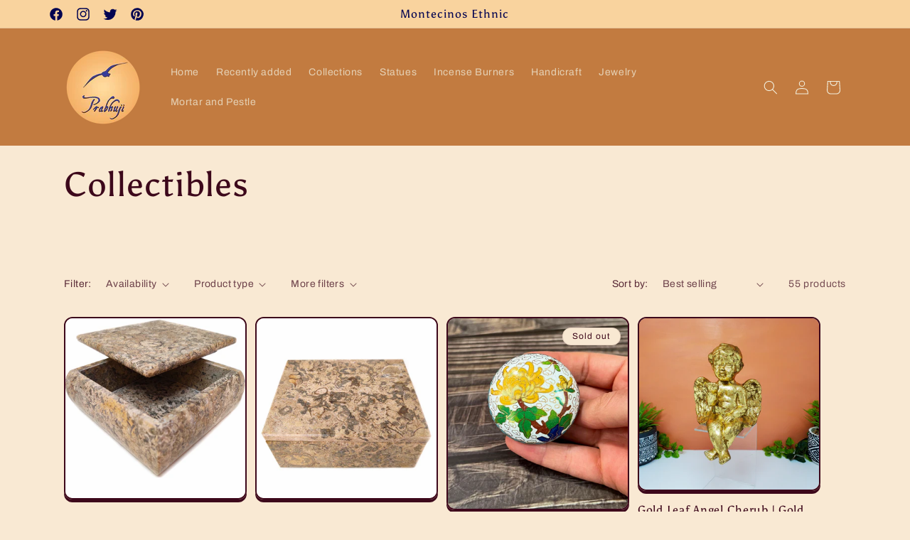

--- FILE ---
content_type: text/css
request_url: https://montecinosethnic.com/cdn/shop/t/20/assets/component-volume-pricing.css?v=56284703641257077881691271990
body_size: -422
content:
volume-pricing{display:block;margin-top:2rem}volume-pricing li:nth-child(odd){background:rgba(var(--color-foreground),.04)}volume-pricing ul{margin-top:1.2rem}volume-pricing li{font-size:1.4rem;letter-spacing:.06rem;padding:.6rem .8rem;display:flex;justify-content:space-between}.volume-pricing-note{margin-top:-2.6rem}.product--no-media .volume-pricing-note{text-align:center}.product--no-media volume-pricing{width:30rem}.volume-pricing-note span,volume-pricing .label-show-more{font-size:1.2rem;letter-spacing:.07rem}volume-pricing show-more-button{margin-top:.8rem}.product-form__input price-per-item,.price-per-item__container{display:flex;align-items:center;gap:1rem}.product-form__input .price-per-item{color:rgba(var(--color-foreground));font-size:1.4rem;letter-spacing:.06rem}.price-per-item dl{margin:0}.price-per-item dd{margin-left:0}.price-per-item__container .variant-item__old-price,.price__regular .variant-item__old-price{color:rgba(var(--color-foreground),.75);font-size:1.2rem;letter-spacing:.07rem}
/*# sourceMappingURL=/cdn/shop/t/20/assets/component-volume-pricing.css.map?v=56284703641257077881691271990 */
